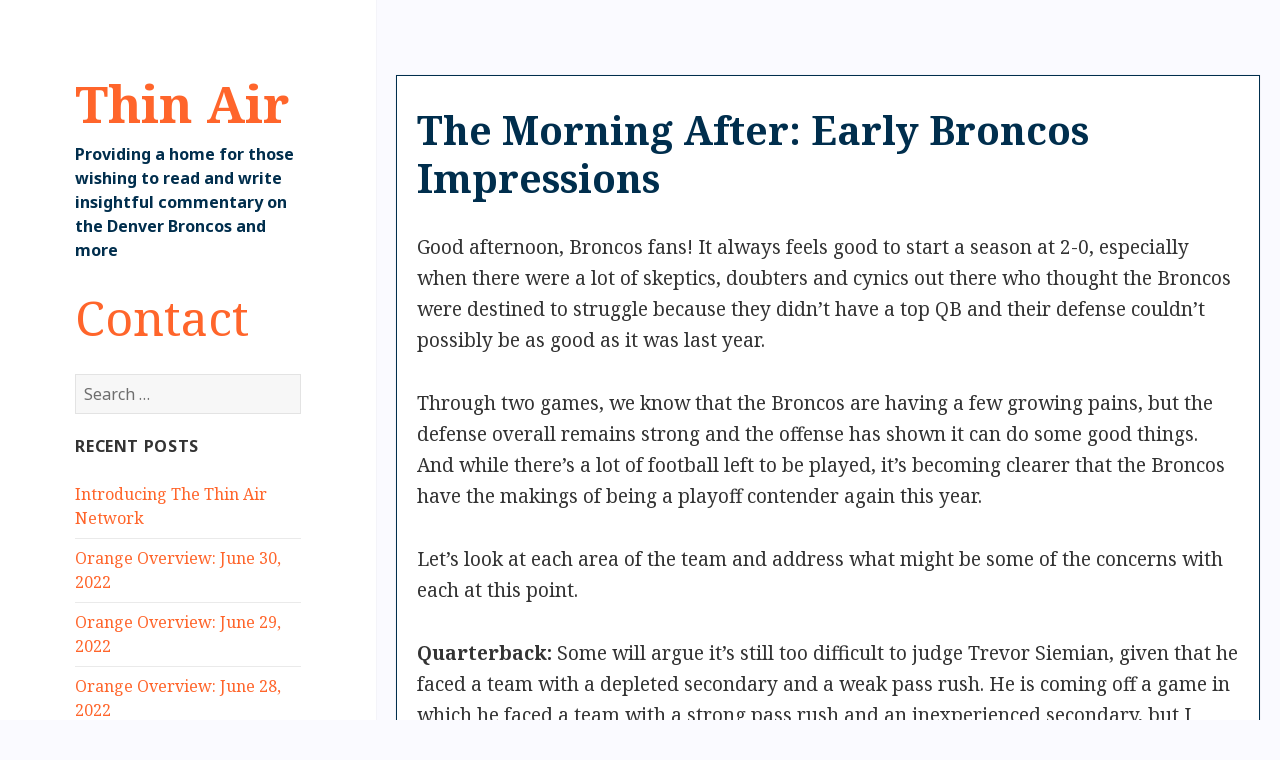

--- FILE ---
content_type: text/html; charset=UTF-8
request_url: https://in-thinair.com/2016/09/19/the-morning-after-early-broncos-impressions/
body_size: 14056
content:
<!DOCTYPE html>
<html lang="en-US" class="no-js">
<head>
	<meta charset="UTF-8">
	<meta name="viewport" content="width=device-width,height=device-height,initial-scale=1.0,user-scalable=no;user-scalable=0;">
	<link rel="profile" href="//gmpg.org/xfn/11">
	<link rel="pingback" href="https://in-thinair.com/xmlrpc.php">
	<!--[if lt IE 9]>
	<script src="https://in-thinair.com/wp-content/themes/thinair/js/html5.js"></script>
	<![endif]-->
	<script>(function(html){html.className = html.className.replace(/\bno-js\b/,'js')})(document.documentElement);</script>
<title>The Morning After: Early Broncos Impressions &#8211; Thin Air</title>
<meta name='robots' content='max-image-preview:large' />
<link rel='dns-prefetch' href='//fonts.googleapis.com' />
<link rel='dns-prefetch' href='//s.w.org' />
<link rel="alternate" type="application/rss+xml" title="Thin Air &raquo; Feed" href="https://in-thinair.com/feed/" />
<link rel="alternate" type="application/rss+xml" title="Thin Air &raquo; Comments Feed" href="https://in-thinair.com/comments/feed/" />
<link rel="alternate" type="application/rss+xml" title="Thin Air &raquo; The Morning After: Early Broncos Impressions Comments Feed" href="https://in-thinair.com/2016/09/19/the-morning-after-early-broncos-impressions/feed/" />
<style id='ogs_cr_st'>.js-otfm-sp-box__closed ~ :not(.otfm-sp_end),.js-otfm-sp-box__closed ~ .js-otfm-sp-box__closed ~ :not(.otfm-sp_end){left:-9999px;position:absolute;top:-9999px;visibility:hidden;}[class^="wp-block"].otfm-sp_end ~ *,[class^="wp-block"].otfm-sp_end ~ div.otfm-sp_end ~ *{left:auto;position:relative;top:auto;visibility:visible;}</style>
		<!-- This site uses the Google Analytics by MonsterInsights plugin v7.17.0 - Using Analytics tracking - https://www.monsterinsights.com/ -->
							<script src="//www.googletagmanager.com/gtag/js?id=UA-72031805-1"  type="text/javascript" data-cfasync="false"></script>
			<script type="text/javascript" data-cfasync="false">
				var mi_version = '7.17.0';
				var mi_track_user = true;
				var mi_no_track_reason = '';
				
								var disableStr = 'ga-disable-UA-72031805-1';

				/* Function to detect opted out users */
				function __gtagTrackerIsOptedOut() {
					return document.cookie.indexOf( disableStr + '=true' ) > - 1;
				}

				/* Disable tracking if the opt-out cookie exists. */
				if ( __gtagTrackerIsOptedOut() ) {
					window[disableStr] = true;
				}

				/* Opt-out function */
				function __gtagTrackerOptout() {
					document.cookie = disableStr + '=true; expires=Thu, 31 Dec 2099 23:59:59 UTC; path=/';
					window[disableStr] = true;
				}

				if ( 'undefined' === typeof gaOptout ) {
					function gaOptout() {
						__gtagTrackerOptout();
					}
				}
								window.dataLayer = window.dataLayer || [];
				if ( mi_track_user ) {
					function __gtagTracker() {dataLayer.push( arguments );}
					__gtagTracker( 'js', new Date() );
					__gtagTracker( 'set', {
						'developer_id.dZGIzZG' : true,
						                    });
					__gtagTracker( 'config', 'UA-72031805-1', {
						forceSSL:true,link_attribution:true,					} );
										window.gtag = __gtagTracker;										(
						function () {
							/* https://developers.google.com/analytics/devguides/collection/analyticsjs/ */
							/* ga and __gaTracker compatibility shim. */
							var noopfn = function () {
								return null;
							};
							var newtracker = function () {
								return new Tracker();
							};
							var Tracker = function () {
								return null;
							};
							var p = Tracker.prototype;
							p.get = noopfn;
							p.set = noopfn;
							p.send = function (){
								var args = Array.prototype.slice.call(arguments);
								args.unshift( 'send' );
								__gaTracker.apply(null, args);
							};
							var __gaTracker = function () {
								var len = arguments.length;
								if ( len === 0 ) {
									return;
								}
								var f = arguments[len - 1];
								if ( typeof f !== 'object' || f === null || typeof f.hitCallback !== 'function' ) {
									if ( 'send' === arguments[0] ) {
										var hitConverted, hitObject = false, action;
										if ( 'event' === arguments[1] ) {
											if ( 'undefined' !== typeof arguments[3] ) {
												hitObject = {
													'eventAction': arguments[3],
													'eventCategory': arguments[2],
													'eventLabel': arguments[4],
													'value': arguments[5] ? arguments[5] : 1,
												}
											}
										}
										if ( typeof arguments[2] === 'object' ) {
											hitObject = arguments[2];
										}
										if ( typeof arguments[5] === 'object' ) {
											Object.assign( hitObject, arguments[5] );
										}
										if ( 'undefined' !== typeof (
											arguments[1].hitType
										) ) {
											hitObject = arguments[1];
										}
										if ( hitObject ) {
											action = 'timing' === arguments[1].hitType ? 'timing_complete' : hitObject.eventAction;
											hitConverted = mapArgs( hitObject );
											__gtagTracker( 'event', action, hitConverted );
										}
									}
									return;
								}

								function mapArgs( args ) {
									var gaKey, hit = {};
									var gaMap = {
										'eventCategory': 'event_category',
										'eventAction': 'event_action',
										'eventLabel': 'event_label',
										'eventValue': 'event_value',
										'nonInteraction': 'non_interaction',
										'timingCategory': 'event_category',
										'timingVar': 'name',
										'timingValue': 'value',
										'timingLabel': 'event_label',
									};
									for ( gaKey in gaMap ) {
										if ( 'undefined' !== typeof args[gaKey] ) {
											hit[gaMap[gaKey]] = args[gaKey];
										}
									}
									return hit;
								}

								try {
									f.hitCallback();
								} catch ( ex ) {
								}
							};
							__gaTracker.create = newtracker;
							__gaTracker.getByName = newtracker;
							__gaTracker.getAll = function () {
								return [];
							};
							__gaTracker.remove = noopfn;
							__gaTracker.loaded = true;
							window['__gaTracker'] = __gaTracker;
						}
					)();
									} else {
										console.log( "" );
					( function () {
							function __gtagTracker() {
								return null;
							}
							window['__gtagTracker'] = __gtagTracker;
							window['gtag'] = __gtagTracker;
					} )();
									}
			</script>
				<!-- / Google Analytics by MonsterInsights -->
				<script type="text/javascript">
			window._wpemojiSettings = {"baseUrl":"https:\/\/s.w.org\/images\/core\/emoji\/13.0.1\/72x72\/","ext":".png","svgUrl":"https:\/\/s.w.org\/images\/core\/emoji\/13.0.1\/svg\/","svgExt":".svg","source":{"concatemoji":"https:\/\/in-thinair.com\/wp-includes\/js\/wp-emoji-release.min.js?ver=5.7.14"}};
			!function(e,a,t){var n,r,o,i=a.createElement("canvas"),p=i.getContext&&i.getContext("2d");function s(e,t){var a=String.fromCharCode;p.clearRect(0,0,i.width,i.height),p.fillText(a.apply(this,e),0,0);e=i.toDataURL();return p.clearRect(0,0,i.width,i.height),p.fillText(a.apply(this,t),0,0),e===i.toDataURL()}function c(e){var t=a.createElement("script");t.src=e,t.defer=t.type="text/javascript",a.getElementsByTagName("head")[0].appendChild(t)}for(o=Array("flag","emoji"),t.supports={everything:!0,everythingExceptFlag:!0},r=0;r<o.length;r++)t.supports[o[r]]=function(e){if(!p||!p.fillText)return!1;switch(p.textBaseline="top",p.font="600 32px Arial",e){case"flag":return s([127987,65039,8205,9895,65039],[127987,65039,8203,9895,65039])?!1:!s([55356,56826,55356,56819],[55356,56826,8203,55356,56819])&&!s([55356,57332,56128,56423,56128,56418,56128,56421,56128,56430,56128,56423,56128,56447],[55356,57332,8203,56128,56423,8203,56128,56418,8203,56128,56421,8203,56128,56430,8203,56128,56423,8203,56128,56447]);case"emoji":return!s([55357,56424,8205,55356,57212],[55357,56424,8203,55356,57212])}return!1}(o[r]),t.supports.everything=t.supports.everything&&t.supports[o[r]],"flag"!==o[r]&&(t.supports.everythingExceptFlag=t.supports.everythingExceptFlag&&t.supports[o[r]]);t.supports.everythingExceptFlag=t.supports.everythingExceptFlag&&!t.supports.flag,t.DOMReady=!1,t.readyCallback=function(){t.DOMReady=!0},t.supports.everything||(n=function(){t.readyCallback()},a.addEventListener?(a.addEventListener("DOMContentLoaded",n,!1),e.addEventListener("load",n,!1)):(e.attachEvent("onload",n),a.attachEvent("onreadystatechange",function(){"complete"===a.readyState&&t.readyCallback()})),(n=t.source||{}).concatemoji?c(n.concatemoji):n.wpemoji&&n.twemoji&&(c(n.twemoji),c(n.wpemoji)))}(window,document,window._wpemojiSettings);
		</script>
		<style type="text/css">
img.wp-smiley,
img.emoji {
	display: inline !important;
	border: none !important;
	box-shadow: none !important;
	height: 1em !important;
	width: 1em !important;
	margin: 0 .07em !important;
	vertical-align: -0.1em !important;
	background: none !important;
	padding: 0 !important;
}
</style>
	<link rel='stylesheet' id='wp-block-library-css'  href='https://in-thinair.com/wp-includes/css/dist/block-library/style.min.css?ver=5.7.14' type='text/css' media='all' />
<link rel='stylesheet' id='contact-form-7-css'  href='https://in-thinair.com/wp-content/plugins/contact-form-7/includes/css/styles.css?ver=5.4.1' type='text/css' media='all' />
<link rel='stylesheet' id='disqus_rcw-css'  href='https://in-thinair.com/wp-content/plugins/disqus-recent-comments-widget/disqus_rcw.css?ver=5.7.14' type='text/css' media='all' />
<link rel='stylesheet' id='otfm-guten-spoiler-css-css'  href='https://in-thinair.com/wp-content/plugins/otfm-gutenberg-spoiler/res/otfm-spoiler-min.css?ver=5.7.14' type='text/css' media='all' />
<link rel='stylesheet' id='wp-polls-css'  href='https://in-thinair.com/wp-content/plugins/wp-polls/polls-css.css?ver=2.75.6' type='text/css' media='all' />
<style id='wp-polls-inline-css' type='text/css'>
.wp-polls .pollbar {
	margin: 1px;
	font-size: 6px;
	line-height: 8px;
	height: 8px;
	background-image: url('https://in-thinair.com/wp-content/plugins/wp-polls/images/default/pollbg.gif');
	border: 1px solid #c8c8c8;
}

</style>
<link rel='stylesheet' id='wpt-twitter-feed-css'  href='https://in-thinair.com/wp-content/plugins/wp-to-twitter/css/twitter-feed.css?ver=5.7.14' type='text/css' media='all' />
<link rel='stylesheet' id='twentyfifteen-fonts-css'  href='//fonts.googleapis.com/css?family=Noto+Sans%3A400italic%2C700italic%2C400%2C700%7CNoto+Serif%3A400italic%2C700italic%2C400%2C700%7CInconsolata%3A400%2C700&#038;subset=latin%2Clatin-ext' type='text/css' media='all' />
<link rel='stylesheet' id='genericons-css'  href='https://in-thinair.com/wp-content/themes/thinair/genericons/genericons.css?ver=3.2' type='text/css' media='all' />
<link rel='stylesheet' id='twentyfifteen-style-css'  href='https://in-thinair.com/wp-content/themes/thinair/style.css?ver=5.7.14' type='text/css' media='all' />
<!--[if lt IE 9]>
<link rel='stylesheet' id='twentyfifteen-ie-css'  href='https://in-thinair.com/wp-content/themes/thinair/css/ie.css?ver=20141010' type='text/css' media='all' />
<![endif]-->
<!--[if lt IE 8]>
<link rel='stylesheet' id='twentyfifteen-ie7-css'  href='https://in-thinair.com/wp-content/themes/thinair/css/ie7.css?ver=20141010' type='text/css' media='all' />
<![endif]-->
<script type='text/javascript' id='monsterinsights-frontend-script-js-extra'>
/* <![CDATA[ */
var monsterinsights_frontend = {"js_events_tracking":"true","download_extensions":"doc,pdf,ppt,zip,xls,docx,pptx,xlsx","inbound_paths":"[{\"path\":\"\\\/go\\\/\",\"label\":\"affiliate\"},{\"path\":\"\\\/recommend\\\/\",\"label\":\"affiliate\"}]","home_url":"https:\/\/in-thinair.com","hash_tracking":"false","ua":"UA-72031805-1"};
/* ]]> */
</script>
<script type='text/javascript' src='https://in-thinair.com/wp-content/plugins/google-analytics-for-wordpress/assets/js/frontend-gtag.min.js?ver=7.17.0' id='monsterinsights-frontend-script-js'></script>
<script type='text/javascript' src='https://in-thinair.com/wp-includes/js/jquery/jquery.min.js?ver=3.5.1' id='jquery-core-js'></script>
<script type='text/javascript' src='https://in-thinair.com/wp-includes/js/jquery/jquery-migrate.min.js?ver=3.3.2' id='jquery-migrate-js'></script>
<link rel="https://api.w.org/" href="https://in-thinair.com/wp-json/" /><link rel="alternate" type="application/json" href="https://in-thinair.com/wp-json/wp/v2/posts/4838" /><link rel="EditURI" type="application/rsd+xml" title="RSD" href="https://in-thinair.com/xmlrpc.php?rsd" />
<link rel="wlwmanifest" type="application/wlwmanifest+xml" href="https://in-thinair.com/wp-includes/wlwmanifest.xml" /> 
<meta name="generator" content="WordPress 5.7.14" />
<link rel="canonical" href="https://in-thinair.com/2016/09/19/the-morning-after-early-broncos-impressions/" />
<link rel='shortlink' href='https://in-thinair.com/?p=4838' />
<link rel="alternate" type="application/json+oembed" href="https://in-thinair.com/wp-json/oembed/1.0/embed?url=https%3A%2F%2Fin-thinair.com%2F2016%2F09%2F19%2Fthe-morning-after-early-broncos-impressions%2F" />
<link rel="alternate" type="text/xml+oembed" href="https://in-thinair.com/wp-json/oembed/1.0/embed?url=https%3A%2F%2Fin-thinair.com%2F2016%2F09%2F19%2Fthe-morning-after-early-broncos-impressions%2F&#038;format=xml" />
<style></style>
	<script type="text/javascript" src="//code.jquery.com/jquery-1.11.3.min.js"></script>
	<script type="text/javascript" src="https://in-thinair.com/wp-content/themes/thinair/js/custom.js"></script>
	<script src="//cdn.tinymce.com/5/tinymce.min.js"></script>
	<script type="text/javascript">
		tinymce.init(
		{ 
			 selector:'.wysiwyg'
			,plugins: 'code link'
			//,plugins: 
			,toolbar: 'undo redo bold italic link blockquote code' //underline strikethrough
			,menubar: false
			//,content_css : '/wp-content/themes/thinair/style.css'
		});
		$(document).ready(function() 
		{
			if(/Android|webOS|iPhone|iPod|BlackBerry|IEMobile|Opera Mini/i.test(navigator.userAgent)) 
			{
				$('.wysiwyg-toggle').hide();
				$('.tti-toggle').hide();
			}
			$('#tti-tweet').val('');
			$('#tti-image').val('');
			$('.wysiwyg-toggle a').click(function()
			{
				if($(this).attr('data-status')=='hidden')
				{
					$('.wysiwyg-frame').show();
					$(this).html('Hide Rich Editor');
					$(this).attr('data-status', 'shown');
					
				}
				else if($(this).attr('data-status')=='shown')
				{
					$('.wysiwyg-frame').hide();
					$(this).html('Show Rich Editor');
					$(this).attr('data-status','hidden');
				}
			});
			$('.tti-toggle a').click(function()
			{
				if($(this).attr('data-status')=='hidden')
				{
					$('.tti-frame').show();
					$(this).html('Hide Tweet To Image');
					$(this).attr('data-status', 'shown');
					
				}
				else if($(this).attr('data-status')=='shown')
				{
					$('.tti-frame').hide();
					$(this).html('Show Tweet To Image');
					$(this).attr('data-status','hidden');
				}
			});
			$('#tti-tweet').on('change keyup paste', function()
			{
				var tweetArray = $(this).val().split("?"); //get rid of query string
				tweetArray = tweetArray[0].split("/");
				$('#tti-image').val('http://www.tweetpng.com/'+tweetArray[3]+'/tweet/'+tweetArray[5]+'.png')
			});
			$('#tti-image').click(function()
			{
				$(this).select();
			});
		});
	</script>
</head>

<body class="post-template-default single single-post postid-4838 single-format-standard">
<div id="page" class="hfeed site">
	<a class="skip-link screen-reader-text" href="#content">Skip to content</a>

	<div id="sidebar" class="sidebar">
		<header id="masthead" class="site-header" role="banner">
			<div class="site-branding">
										<p class="site-title"><a href="https://in-thinair.com/" rel="home">Thin Air</a></p>
											<p class="site-description">Providing a home for those wishing to read and write insightful commentary on the Denver Broncos and more</p>
									<button class="secondary-toggle">Menu and widgets</button>
			</div><!-- .site-branding -->
		</header><!-- .site-header -->

			<div id="secondary" class="secondary">

		
		
					<div id="widget-area" class="widget-area" role="complementary">
				<aside id="text-2" class="widget widget_text">			<div class="textwidget"><a style="font-size: 3em;" href="http://in-thinair.com/contact/">Contact</a></div>
		</aside><aside id="search-2" class="widget widget_search"><form role="search" method="get" class="search-form" action="https://in-thinair.com/">
				<label>
					<span class="screen-reader-text">Search for:</span>
					<input type="search" class="search-field" placeholder="Search &hellip;" value="" name="s" />
				</label>
				<input type="submit" class="search-submit screen-reader-text" value="Search" />
			</form></aside>
		<aside id="recent-posts-2" class="widget widget_recent_entries">
		<h2 class="widget-title">Recent Posts</h2>
		<ul>
											<li>
					<a href="https://in-thinair.com/2022/06/30/introducing-the-thin-air-network/">Introducing The Thin Air Network</a>
									</li>
											<li>
					<a href="https://in-thinair.com/2022/06/30/orange-overview-june-30-2022/">Orange Overview: June 30, 2022</a>
									</li>
											<li>
					<a href="https://in-thinair.com/2022/06/29/orange-overview-june-29-2022/">Orange Overview: June 29, 2022</a>
									</li>
											<li>
					<a href="https://in-thinair.com/2022/06/28/orange-overview-june-28-2022/">Orange Overview: June 28, 2022</a>
									</li>
											<li>
					<a href="https://in-thinair.com/2022/06/27/orange-overview-june-27-2022/">Orange Overview: June 27, 2022</a>
									</li>
					</ul>

		</aside><aside id="codewidget-2" class="widget widget_codewidget"><h2 class="widget-title">Politics Central</h2><div class="code-widget"><a href="https://in-thinair.com/2022/06/01/zimmerman-lanier-and-nalen-june-2022/">Zimmerman, Lanier, and Nalen: June 2022</a></div></aside><aside id="text-4" class="widget widget_text"><h2 class="widget-title">Twitter</h2>			<div class="textwidget"><img src="https://pbs.twimg.com/profile_images/603675953856782337/RUxvYR1k.png" style="width: 50px;float:left;margin-right: 40px;border-radius: 4px;">
<div>
<ul>
<li><a href="https://twitter.com/in_thinair" target="_blank" rel="noopener">@in_thinair</a></li>
<li><a href="https://twitter.com/in_thinair/lists/broncos-news/" target="_blank" rel="noopener">Broncos News List</a></li>
<li><a href="https://twitter.com/i/lists/839173443211833344" target="_blank" rel="noopener">(alternate Broncos News List link)</a></li>
</ul>
</div>

</div>
		</aside><aside id="text-17" class="widget widget_text"><h2 class="widget-title">Discord (for private messaging users only)</h2>			<div class="textwidget"><p><a href="https://discord.gg/z7zVfq7">https://discord.gg/z7zVfq7</a></p>
</div>
		</aside><aside id="text-16" class="widget widget_text">			<div class="textwidget"><p><a href="https://www.facebook.com/inthinair" target="_blank" rel="noopener">Thin Air feed on Facebook</a></p>
</div>
		</aside><aside id="text-5" class="widget widget_text">			<div class="textwidget"><h2 class="twitter-sidebar"><a href="http://www.itsalloverfatman.com/news/river" target="_blank" rel="noopener">River of News</a></h2><div><em style="font-size:0.9em;">Provided by It's All Over, Fat Man!</em></div></div>
		</aside><aside id="custom_html-4" class="widget_text widget widget_custom_html"><h2 class="widget-title">Over The Cap</h2><div class="textwidget custom-html-widget"><div style="float:left;">
<a href="https://overthecap.com/" target="_blank" rel="noopener"><img src="https://overthecap.com/images/otc-logo.png" alt="Over The Cap" width="69"></a>
</div>
<div style="float:right;">
<a href="https://overthecap.com/salary-cap/denver-broncos" target="_blank" rel="noopener">Broncos Team Page</a><br>
<a href="https://overthecap.com/calculator/denver-broncos/" target="_blank" rel="noopener">Broncos Calculator</a>
</div>
<div style="clear:both;"></div></div></aside><aside id="text-13" class="widget widget_text"><h2 class="widget-title">Feeling sarcastic?</h2>			<div class="textwidget"><p>Use the following:</p>
<div style="font-size: 0.9em;margin-top: -1.5em;">&lt;code&gt;Insert sarcasm here.&lt;/code&gt;</div>
</div>
		</aside><aside id="archives-2" class="widget widget_archive"><h2 class="widget-title">Archives</h2>
			<ul>
					<li><a href='https://in-thinair.com/2022/06/'>June 2022</a></li>
	<li><a href='https://in-thinair.com/2022/05/'>May 2022</a></li>
	<li><a href='https://in-thinair.com/2022/04/'>April 2022</a></li>
	<li><a href='https://in-thinair.com/2022/03/'>March 2022</a></li>
	<li><a href='https://in-thinair.com/2022/02/'>February 2022</a></li>
	<li><a href='https://in-thinair.com/2022/01/'>January 2022</a></li>
	<li><a href='https://in-thinair.com/2021/12/'>December 2021</a></li>
	<li><a href='https://in-thinair.com/2021/11/'>November 2021</a></li>
	<li><a href='https://in-thinair.com/2021/10/'>October 2021</a></li>
	<li><a href='https://in-thinair.com/2021/09/'>September 2021</a></li>
	<li><a href='https://in-thinair.com/2021/08/'>August 2021</a></li>
	<li><a href='https://in-thinair.com/2021/07/'>July 2021</a></li>
	<li><a href='https://in-thinair.com/2021/06/'>June 2021</a></li>
	<li><a href='https://in-thinair.com/2021/05/'>May 2021</a></li>
	<li><a href='https://in-thinair.com/2021/04/'>April 2021</a></li>
	<li><a href='https://in-thinair.com/2021/03/'>March 2021</a></li>
	<li><a href='https://in-thinair.com/2021/02/'>February 2021</a></li>
	<li><a href='https://in-thinair.com/2021/01/'>January 2021</a></li>
	<li><a href='https://in-thinair.com/2020/12/'>December 2020</a></li>
	<li><a href='https://in-thinair.com/2020/11/'>November 2020</a></li>
	<li><a href='https://in-thinair.com/2020/10/'>October 2020</a></li>
	<li><a href='https://in-thinair.com/2020/09/'>September 2020</a></li>
	<li><a href='https://in-thinair.com/2020/08/'>August 2020</a></li>
	<li><a href='https://in-thinair.com/2020/07/'>July 2020</a></li>
	<li><a href='https://in-thinair.com/2020/06/'>June 2020</a></li>
	<li><a href='https://in-thinair.com/2020/05/'>May 2020</a></li>
	<li><a href='https://in-thinair.com/2020/04/'>April 2020</a></li>
	<li><a href='https://in-thinair.com/2020/03/'>March 2020</a></li>
	<li><a href='https://in-thinair.com/2020/02/'>February 2020</a></li>
	<li><a href='https://in-thinair.com/2020/01/'>January 2020</a></li>
	<li><a href='https://in-thinair.com/2019/12/'>December 2019</a></li>
	<li><a href='https://in-thinair.com/2019/11/'>November 2019</a></li>
	<li><a href='https://in-thinair.com/2019/10/'>October 2019</a></li>
	<li><a href='https://in-thinair.com/2019/09/'>September 2019</a></li>
	<li><a href='https://in-thinair.com/2019/08/'>August 2019</a></li>
	<li><a href='https://in-thinair.com/2019/07/'>July 2019</a></li>
	<li><a href='https://in-thinair.com/2019/06/'>June 2019</a></li>
	<li><a href='https://in-thinair.com/2019/05/'>May 2019</a></li>
	<li><a href='https://in-thinair.com/2019/04/'>April 2019</a></li>
	<li><a href='https://in-thinair.com/2019/03/'>March 2019</a></li>
	<li><a href='https://in-thinair.com/2019/02/'>February 2019</a></li>
	<li><a href='https://in-thinair.com/2019/01/'>January 2019</a></li>
	<li><a href='https://in-thinair.com/2018/12/'>December 2018</a></li>
	<li><a href='https://in-thinair.com/2018/11/'>November 2018</a></li>
	<li><a href='https://in-thinair.com/2018/10/'>October 2018</a></li>
	<li><a href='https://in-thinair.com/2018/09/'>September 2018</a></li>
	<li><a href='https://in-thinair.com/2018/08/'>August 2018</a></li>
	<li><a href='https://in-thinair.com/2018/07/'>July 2018</a></li>
	<li><a href='https://in-thinair.com/2018/06/'>June 2018</a></li>
	<li><a href='https://in-thinair.com/2018/05/'>May 2018</a></li>
	<li><a href='https://in-thinair.com/2018/04/'>April 2018</a></li>
	<li><a href='https://in-thinair.com/2018/03/'>March 2018</a></li>
	<li><a href='https://in-thinair.com/2018/02/'>February 2018</a></li>
	<li><a href='https://in-thinair.com/2018/01/'>January 2018</a></li>
	<li><a href='https://in-thinair.com/2017/12/'>December 2017</a></li>
	<li><a href='https://in-thinair.com/2017/11/'>November 2017</a></li>
	<li><a href='https://in-thinair.com/2017/10/'>October 2017</a></li>
	<li><a href='https://in-thinair.com/2017/09/'>September 2017</a></li>
	<li><a href='https://in-thinair.com/2017/08/'>August 2017</a></li>
	<li><a href='https://in-thinair.com/2017/07/'>July 2017</a></li>
	<li><a href='https://in-thinair.com/2017/06/'>June 2017</a></li>
	<li><a href='https://in-thinair.com/2017/05/'>May 2017</a></li>
	<li><a href='https://in-thinair.com/2017/04/'>April 2017</a></li>
	<li><a href='https://in-thinair.com/2017/03/'>March 2017</a></li>
	<li><a href='https://in-thinair.com/2017/02/'>February 2017</a></li>
	<li><a href='https://in-thinair.com/2017/01/'>January 2017</a></li>
	<li><a href='https://in-thinair.com/2016/12/'>December 2016</a></li>
	<li><a href='https://in-thinair.com/2016/11/'>November 2016</a></li>
	<li><a href='https://in-thinair.com/2016/10/'>October 2016</a></li>
	<li><a href='https://in-thinair.com/2016/09/'>September 2016</a></li>
	<li><a href='https://in-thinair.com/2016/08/'>August 2016</a></li>
	<li><a href='https://in-thinair.com/2016/07/'>July 2016</a></li>
	<li><a href='https://in-thinair.com/2016/06/'>June 2016</a></li>
	<li><a href='https://in-thinair.com/2016/05/'>May 2016</a></li>
	<li><a href='https://in-thinair.com/2016/04/'>April 2016</a></li>
	<li><a href='https://in-thinair.com/2016/03/'>March 2016</a></li>
	<li><a href='https://in-thinair.com/2016/02/'>February 2016</a></li>
	<li><a href='https://in-thinair.com/2016/01/'>January 2016</a></li>
	<li><a href='https://in-thinair.com/2015/12/'>December 2015</a></li>
	<li><a href='https://in-thinair.com/2015/11/'>November 2015</a></li>
	<li><a href='https://in-thinair.com/2015/10/'>October 2015</a></li>
	<li><a href='https://in-thinair.com/2015/09/'>September 2015</a></li>
	<li><a href='https://in-thinair.com/2015/08/'>August 2015</a></li>
	<li><a href='https://in-thinair.com/2015/07/'>July 2015</a></li>
	<li><a href='https://in-thinair.com/2015/06/'>June 2015</a></li>
	<li><a href='https://in-thinair.com/2015/05/'>May 2015</a></li>
	<li><a href='https://in-thinair.com/2015/04/'>April 2015</a></li>
			</ul>

			</aside><aside id="meta-2" class="widget widget_meta"><h2 class="widget-title">Meta</h2>
		<ul>
			<li><a href="https://in-thinair.com/wp-login.php?action=register">Register</a></li>			<li><a href="https://in-thinair.com/wp-login.php">Log in</a></li>
			<li><a href="https://in-thinair.com/feed/">Entries feed</a></li>
			<li><a href="https://in-thinair.com/comments/feed/">Comments feed</a></li>

			<li><a href="https://wordpress.org/">WordPress.org</a></li>
		</ul>

		</aside>			</div><!-- .widget-area -->
		
	</div><!-- .secondary -->

	</div><!-- .sidebar -->

	<div id="content" class="site-content">

	<div id="primary" class="content-area">
		<main id="main" class="site-main" role="main">

		
<article id="post-4838" class="post-4838 post type-post status-publish format-standard hentry category-uncategorized">
	
	<header class="entry-header">
		<h1 class="entry-title">The Morning After: Early Broncos Impressions</h1>	</header><!-- .entry-header -->

	<div class="entry-content">
		<p>Good afternoon, Broncos fans! It always feels good to start a season at 2-0, especially when there were a lot of skeptics, doubters and cynics out there who thought the Broncos were destined to struggle because they didn’t have a top QB and their defense couldn’t possibly be as good as it was last year.</p>
<p>Through two games, we know that the Broncos are having a few growing pains, but the defense overall remains strong and the offense has shown it can do some good things. And while there’s a lot of football left to be played, it’s becoming clearer that the Broncos have the makings of being a playoff contender again this year.</p>
<p>Let’s look at each area of the team and address what might be some of the concerns with each at this point.<br />
<span id="more-4838"></span></p>
<p><strong>Quarterback:</strong> Some will argue it’s still too difficult to judge Trevor Siemian, given that he faced a team with a depleted secondary and a weak pass rush. He is coming off a game in which he faced a team with a strong pass rush and an inexperienced secondary, but I think there’s enough to judge him for what he is. I would describe him as somebody who doesn’t really have the makings of an elite quarterback, but is a good fit for Gary Kubiak’s offense and hasn’t reached his ceiling yet.</p>
<p>In yesterday’s game, there were a few plays that showed he still has plenty to learn but should grow with experience. On the opening drive, on third-and-two at the Colts’ 36, he didn’t get out of the pocket quick enough when it collapsed; otherwise, he would have been able to run for the first down. His one interception came when Darius Butler appeared to be coming in for a blitz, but saw the play develop (bubble screen to Emmanuel Sanders) and got a hand on the ball. But he was generally good with his reads otherwise.</p>
<p>The difference between Siemian and last year’s version of Peyton Manning is that Siemian should continue improving and be an upgrade at quarterback, even if Siemian isn’t the future of the franchise. That’s all the Broncos can ask for this season.</p>
<p><strong>Running back:</strong> I play a fantasy football pool with a retired high school basketball coach who is a good friend of mine. A thought crossed my mind about putting CJ Anderson down as one of my running backs, but I passed on him for Todd Gurley. Now I’m regretting that. Anderson looks much better this season, between him being healthy to start the season and Kubiak able to implement the offense the way he wants it to be.</p>
<p>Devontae Booker bounced back from a rough Week One and showed he can be a good change-of-pace back. Kubiak was right to be patient with him and you can tell anyone who was debating that Kapri Bibbs should leap ahead of Booker can settle down now. (Keep in mind that’s not a knock on Bibbs, but a knock on anyone who jumped to conclusions because Booker fumbled on his first NFL carry.)</p>
<p>BTW, it’s nice to see that Andy Janovich can even get involved as a receiver.</p>
<p><strong>Wide receiver:</strong> I don’t doubt that Demaryius Thomas’ hip injury is bothering him, given that he wasn’t quite at full speed on the bubble screen on which he has usually scored when he breaks into the open field. With that said, he can’t blame his one dropped pass on the hip injury. However, put the dropped pass aside and he played well. It’s possible he would have had a couple more big gains were it not for pass interference calls.</p>
<p>What was nice to see is the depth the Broncos have at the position. Cody Latimer, Jordan Norwood and Jordan Taylor all made good plays to extend drives. Imagine how much better the receiving corps will be once Bennie Fowler is healthy.</p>
<p><strong>Tight end:</strong> It’s understandable there may be concerns at this position with Virgil Green dealing with an injury, but I trust the coaching staff will be cautious with him. If necessary, the Broncos can always Henry Krieger-Coble from the practice squad for a week, especially if Jeff Heuerman isn’t ready to play against Cincinnati.</p>
<p><strong>Offensive line:</strong> To think the O-line was a concern last year but is turning into a strength. Darrion Weems wasn’t a standout when he had to fill in for Donald Stephenson, but he was effective enough. Michael Schofield looks more comfortable with the scheme. Max Garcia still needs a little work, but I believe he will continue to improve.</p>
<p>By far, though, the best linemen have been Russell Okung and Matt Paradis. Okung is a great fit for the scheme and, as long as he continues playing at a high level, he’ll be worth the team option to keep him for at least two more years. And those who thought Paradis would be a good fit for the scheme can pat themselves on the back for their foresight. If he keeps this up, he’d have a good case to be named to the Pro Bowl.</p>
<p><strong>Defensive line:</strong> Derek Wolfe was fine this past Sunday. I’d chalk that up to the Broncos being smart with his neck injury. What’s been good about Kubes and his staff is they aren’t working players too hard if they are battling with injuries. That’s especially a good thing when it comes to players like Wolfe. And Jared Crick looks like the latest in a series of great value free agent signings. He may not have a sack, but he’s creating pressure and forces teams to account for him as much as they account for the usual suspects.</p>
<p><strong>Outside linebacker:</strong> Les Shapiro has reported that <a href="https://twitter.com/LesShapiro/status/777925727760945152" target="_blank">DeMarcus Ware will need surgery on his broken forearm</a>. Whether or not he should go on injured reserve with the possibility of being brought back, I’m not sure. If he’s only going to miss a couple of weeks, it’s better not to move him to IR, but if they expect him to miss six or more games, then make the move. In the meantime, we’ve seen noticeable improvement from Shane Ray, so it should be easier for the Broncos to overcome Ware’s absence.</p>
<p>By the way, yesterday’s game was a good example of why the Broncos paid Von Miller all that money. It was also a good example of why Dekoda Watson made the final cut, given how good he was on special teams (did you notice he almost blocked a punt?).</p>
<p><strong>Inside linebacker:</strong> Todd Davis has been great the first two games and looks like he’s more than ready to replace Danny Trevathan. Give credit to the Broncos for finding quality players and developing them.</p>
<p><strong>Cornerback:</strong> Yeah, I’d say Aqib Talib is back to fine form. I will say that the defensive holding call against him was questionable, but it seemed like the referees were calling it tight yesterday. (Yes, the Colts had at least a couple of questionable calls against them, too.)</p>
<p><strong>Safety:</strong> I don’t think Darian Stewart is a dirty player but he showed yesterday why just running head-on into players isn’t the wisest move. I’m not referring to his penalty against Andrew Luck (although Stewart probably shouldn’t have reached out his arm as early as he did) but to his attempt to knock Frank Gore out of bounds instead of just wrapping him up. The latter might have prevented the touchdown, but the former was not going to get it done.</p>
<p>Going back to the defensive holding calls, the one against T.J. Ward was the correct call and kept the Colts’ first drive of the second half alive. (And then there was the Andrew Luck run on third and 20, in which the Broncos in coverage all either followed a receiver or were downfield and in no position to stop Luck). But Ward more than made up for it when, on third and five at the Colts’ 30-yard line early in the fourth quarter, he saw Andrew Luck’s screen pas to Josh Ferguson and was right there for the tackle, preventing a third-down conversion and forcing a punt. Heads-up plays like that make a difference.</p>
<p><strong>Coaching:</strong> No, I don’t think Kubes was too conservative, although I can see the argument for going for it in one of the fourth-and-short situations.</p>
<p>The first one was a toss-up. It was the opening drive and the Colts would have received good field position if the Broncos failed to convert, plus you have no way of knowing what would happen afterward if you went for it and got it. It wasn’t like this was fourth-and-two at the two-yard line on the opening drive, in which case you want to go for it because, if you don’t get it, you pin the Colts deep in their own territory.</p>
<p>The second one, however, is more understandable because going for it and getting it at least allows you to kill the clock. If you don’t get it, the Colts had still used their last time out and would have been eight yards further back than they would have been on a kickoff for a touchback.</p>
<p>I know many will talk about the odds of converting and things like that, but the game situation is important, too. In the first case, it’s not clear the Broncos would have gained a lot by going for it. In the second case, though, there’s more evidence that the gains from going for it outweighed the gains of kicking the field goal.</p>
<p>And a few other notes in case you are interested:</p>
<p><strong>The AFC West:</strong> I think the Raiders are still the biggest threat in the division, even if their defense isn’t as good as some people thought it would be. Keep in mind, though, that even the best pass rushers need help. Khalil Mack is still a top-10 pass rusher, but he doesn’t yet have a teammate who can complement his pass-rushing ability. That isn’t the case with Von Miller (Derek Wolfe, Shane Ray, a healthy DeMarcus Ware) or JJ Watt (Jadeveon Clowney is playing better and the Texans have a couple other players who are developing). Additionally, the Raiders’ secondary has some issues.</p>
<p>The Chiefs are the team I still think will regress this season. They have looked inconsistent in both of their games, even if they managed to come from behind to beat the Chargers. They have a rookie guard and center Mitch Morse doesn’t look as sharp as he was last year. Without Justin Houston, they have no pass rush. And while Marcus Peters is a good player, I don’t think he has the makings of a true No. 1 cornerback. He looks more like a player who is at his best when paired with a cornerback of similar ability.</p>
<p>The Chargers might not finish with a losing record this year, but I don’t think they’re in position to challenge the Broncos. I don’t trust that offensive line. If the Chiefs had Justin Houston when they played San Diego last year, they might have gotten to Phillip Rivers more often. The Chargers look a little better on defense than I thought they would be, though.</p>
<p><strong>Brock Osweiler:</strong> I watched the Chiefs-Texans yesterday and I think the best remark to sum up his play came from <a href="http://www.footballoutsiders.com/audibles/2016/audibles-line-week-2" target="_blank">Vince Verhei at Football Outsiders</a>: He throws it to his first read whether the player is open or not. He challenged Marcus Peters often and, while he won several of those challenges, Osweiler’s first interception was a bad decision and his second came when he was hit as he threw, but Peters had good coverage. Osweiler is definitely an upgrade over what the Texans had last year, but he’s still a work in progress. While it would have been nice if the Broncos had retained him, we’d probably see similar growing pains from him like we are seeing with Siemian right now.</p>
	</div><!-- .entry-content -->

	
<div class="author-info">
	<h2 class="author-heading">Published by</h2>
	<div class="author-avatar">
		<img alt='' src='https://secure.gravatar.com/avatar/7418874dfad7c4c66d9997fdc27f0460?s=56&#038;d=blank&#038;r=g' srcset='https://secure.gravatar.com/avatar/7418874dfad7c4c66d9997fdc27f0460?s=112&#038;d=blank&#038;r=g 2x' class='avatar avatar-56 photo' height='56' width='56' loading='lazy'/>	</div><!-- .author-avatar -->

	<div class="author-description">
		<h3 class="author-title">Bob Morris</h3>

		<p class="author-bio">
			I'm a sports writer in real life, though I've always focused on smaller communities, but that hasn't stopped me from learning more about some of the ins and outs of the NFL. You can follow me on Twitter @BobMorrisSports if you can put up with updates on the high school sports teams I cover.			<a class="author-link" href="https://in-thinair.com/author/bob-morris/" rel="author">
				View all posts by Bob Morris			</a>
		</p><!-- .author-bio -->

	</div><!-- .author-description -->
</div><!-- .author-info -->

	<footer class="entry-footer">
		<span class="posted-on"><span class="screen-reader-text">Posted on </span><a href="https://in-thinair.com/2016/09/19/the-morning-after-early-broncos-impressions/" rel="bookmark"><time class="entry-date published updated" datetime="2016-09-19T13:17:12-06:00">September 19, 2016</time></a></span><span class="byline"><span class="author vcard"><span class="screen-reader-text">Author </span><a class="url fn n" href="https://in-thinair.com/author/bob-morris/">Bob Morris</a></span></span><span class="cat-links"><span class="screen-reader-text">Categories </span><a href="https://in-thinair.com/category/uncategorized/" rel="category tag">Uncategorized</a></span>			</footer><!-- .entry-footer -->

</article><!-- #post-## -->
			<div class="wysiwyg-container">
				<div class="wysiwyg-toggle"><a href="javascript:void(0)" data-status="hidden">Show Rich Editor</a></div>
				<div class="wysiwyg-frame" style="display:none;"><textarea class="wysiwyg"></textarea></div>
			</div>
			<div class="tti-container">
				<div class="tti-toggle"><a href="javascript:void(0)" data-status="hidden">Show Tweet To Image</a></div>
				<div class="tti-frame" style="display:none;">
					<div><label for="tti-tweet">Paste Tweet URL </label><input id="tti-tweet"></div>
					<div><label for="tti-image">Copy Image URL </label><input id="tti-image"></div>
				</div>
			</div>
			
<div id="disqus_thread"></div>

	<nav class="navigation post-navigation" role="navigation" aria-label="Posts">
		<h2 class="screen-reader-text">Post navigation</h2>
		<div class="nav-links"><div class="nav-previous"><a href="https://in-thinair.com/2016/09/19/orange-overview-september-19-2016/" rel="prev"><span class="meta-nav" aria-hidden="true">Previous</span> <span class="screen-reader-text">Previous post:</span> <span class="post-title">Orange Overview: September 19, 2016</span></a></div><div class="nav-next"><a href="https://in-thinair.com/2016/09/20/orange-overview-september-20-2016/" rel="next"><span class="meta-nav" aria-hidden="true">Next</span> <span class="screen-reader-text">Next post:</span> <span class="post-title">Orange Overview: September 20, 2016</span></a></div></div>
	</nav>
		</main><!-- .site-main -->
	</div><!-- .content-area -->


	</div><!-- .site-content -->

	<footer id="colophon" class="site-footer" role="contentinfo">
		<div class="site-info">
						<a href="https://wordpress.org/">Proudly powered by WordPress</a>
		</div><!-- .site-info -->
	</footer><!-- .site-footer -->

</div><!-- .site -->

<script type='text/javascript' src='https://in-thinair.com/wp-includes/js/dist/vendor/wp-polyfill.min.js?ver=7.4.4' id='wp-polyfill-js'></script>
<script type='text/javascript' id='wp-polyfill-js-after'>
( 'fetch' in window ) || document.write( '<script src="https://in-thinair.com/wp-includes/js/dist/vendor/wp-polyfill-fetch.min.js?ver=3.0.0"></scr' + 'ipt>' );( document.contains ) || document.write( '<script src="https://in-thinair.com/wp-includes/js/dist/vendor/wp-polyfill-node-contains.min.js?ver=3.42.0"></scr' + 'ipt>' );( window.DOMRect ) || document.write( '<script src="https://in-thinair.com/wp-includes/js/dist/vendor/wp-polyfill-dom-rect.min.js?ver=3.42.0"></scr' + 'ipt>' );( window.URL && window.URL.prototype && window.URLSearchParams ) || document.write( '<script src="https://in-thinair.com/wp-includes/js/dist/vendor/wp-polyfill-url.min.js?ver=3.6.4"></scr' + 'ipt>' );( window.FormData && window.FormData.prototype.keys ) || document.write( '<script src="https://in-thinair.com/wp-includes/js/dist/vendor/wp-polyfill-formdata.min.js?ver=3.0.12"></scr' + 'ipt>' );( Element.prototype.matches && Element.prototype.closest ) || document.write( '<script src="https://in-thinair.com/wp-includes/js/dist/vendor/wp-polyfill-element-closest.min.js?ver=2.0.2"></scr' + 'ipt>' );( 'objectFit' in document.documentElement.style ) || document.write( '<script src="https://in-thinair.com/wp-includes/js/dist/vendor/wp-polyfill-object-fit.min.js?ver=2.3.4"></scr' + 'ipt>' );
</script>
<script type='text/javascript' id='contact-form-7-js-extra'>
/* <![CDATA[ */
var wpcf7 = {"api":{"root":"https:\/\/in-thinair.com\/wp-json\/","namespace":"contact-form-7\/v1"}};
/* ]]> */
</script>
<script type='text/javascript' src='https://in-thinair.com/wp-content/plugins/contact-form-7/includes/js/index.js?ver=5.4.1' id='contact-form-7-js'></script>
<script type='text/javascript' id='disqus_count-js-extra'>
/* <![CDATA[ */
var countVars = {"disqusShortname":"in-thinair"};
/* ]]> */
</script>
<script type='text/javascript' src='https://in-thinair.com/wp-content/plugins/disqus-comment-system/public/js/comment_count.js?ver=3.0.22' id='disqus_count-js'></script>
<script type='text/javascript' id='disqus_embed-js-extra'>
/* <![CDATA[ */
var embedVars = {"disqusConfig":{"integration":"wordpress 3.0.22"},"disqusIdentifier":"4838 http:\/\/in-thinair.com\/?p=4838","disqusShortname":"in-thinair","disqusTitle":"The Morning After: Early Broncos Impressions","disqusUrl":"https:\/\/in-thinair.com\/2016\/09\/19\/the-morning-after-early-broncos-impressions\/","postId":"4838"};
/* ]]> */
</script>
<script type='text/javascript' src='https://in-thinair.com/wp-content/plugins/disqus-comment-system/public/js/comment_embed.js?ver=3.0.22' id='disqus_embed-js'></script>
<script type='text/javascript' src='https://in-thinair.com/wp-content/plugins/otfm-gutenberg-spoiler/res/otfm-spoiler-min.js?ver=5.7.14' id='otfm-guten-spoiler-js-js'></script>
<script type='text/javascript' id='wp-polls-js-extra'>
/* <![CDATA[ */
var pollsL10n = {"ajax_url":"https:\/\/in-thinair.com\/wp-admin\/admin-ajax.php","text_wait":"Your last request is still being processed. Please wait a while ...","text_valid":"Please choose a valid poll answer.","text_multiple":"Maximum number of choices allowed: ","show_loading":"1","show_fading":"1"};
/* ]]> */
</script>
<script type='text/javascript' src='https://in-thinair.com/wp-content/plugins/wp-polls/polls-js.js?ver=2.75.6' id='wp-polls-js'></script>
<script type='text/javascript' src='https://in-thinair.com/wp-content/themes/thinair/js/skip-link-focus-fix.js?ver=20141010' id='twentyfifteen-skip-link-focus-fix-js'></script>
<script type='text/javascript' src='https://in-thinair.com/wp-includes/js/comment-reply.min.js?ver=5.7.14' id='comment-reply-js'></script>
<script type='text/javascript' id='twentyfifteen-script-js-extra'>
/* <![CDATA[ */
var screenReaderText = {"expand":"<span class=\"screen-reader-text\">expand child menu<\/span>","collapse":"<span class=\"screen-reader-text\">collapse child menu<\/span>"};
/* ]]> */
</script>
<script type='text/javascript' src='https://in-thinair.com/wp-content/themes/thinair/js/functions.js?ver=20150330' id='twentyfifteen-script-js'></script>
<script type='text/javascript' src='https://in-thinair.com/wp-includes/js/wp-embed.min.js?ver=5.7.14' id='wp-embed-js'></script>

</body>
</html>


--- FILE ---
content_type: text/html; charset=utf-8
request_url: https://disqus.com/embed/comments/?base=default&f=in-thinair&t_i=4838%20http%3A%2F%2Fin-thinair.com%2F%3Fp%3D4838&t_u=https%3A%2F%2Fin-thinair.com%2F2016%2F09%2F19%2Fthe-morning-after-early-broncos-impressions%2F&t_e=The%20Morning%20After%3A%20Early%20Broncos%20Impressions&t_d=The%20Morning%20After%3A%20Early%20Broncos%20Impressions&t_t=The%20Morning%20After%3A%20Early%20Broncos%20Impressions&s_o=default
body_size: 6731
content:
<!DOCTYPE html>

<html lang="en" dir="ltr" class="not-supported type-">

<head>
    <title>Disqus Comments</title>

    
    <meta name="viewport" content="width=device-width, initial-scale=1, maximum-scale=1, user-scalable=no">
    <meta http-equiv="X-UA-Compatible" content="IE=edge"/>

    <style>
        .alert--warning {
            border-radius: 3px;
            padding: 10px 15px;
            margin-bottom: 10px;
            background-color: #FFE070;
            color: #A47703;
        }

        .alert--warning a,
        .alert--warning a:hover,
        .alert--warning strong {
            color: #A47703;
            font-weight: bold;
        }

        .alert--error p,
        .alert--warning p {
            margin-top: 5px;
            margin-bottom: 5px;
        }
        
        </style>
    
    <style>
        
        html, body {
            overflow-y: auto;
            height: 100%;
        }
        

        #error {
            display: none;
        }

        .clearfix:after {
            content: "";
            display: block;
            height: 0;
            clear: both;
            visibility: hidden;
        }

        
    </style>

</head>
<body>
    

    
    <div id="error" class="alert--error">
        <p>We were unable to load Disqus. If you are a moderator please see our <a href="https://docs.disqus.com/help/83/"> troubleshooting guide</a>. </p>
    </div>

    
    <script type="text/json" id="disqus-forumData">{"session":{"canModerate":false,"audienceSyncVerified":false,"canReply":true,"mustVerify":false,"recaptchaPublicKey":"6LfHFZceAAAAAIuuLSZamKv3WEAGGTgqB_E7G7f3","mustVerifyEmail":false},"forum":{"aetBannerConfirmation":null,"founder":"81505205","twitterName":"","commentsLinkOne":"1 Comment","guidelines":null,"disableDisqusBrandingOnPolls":false,"commentsLinkZero":"0 Comments","disableDisqusBranding":false,"id":"in-thinair","createdAt":"2015-04-27T10:08:56.522216","category":"Sports","aetBannerEnabled":false,"aetBannerTitle":null,"raw_guidelines":null,"initialCommentCount":null,"votingType":0,"daysUnapproveNewUsers":null,"installCompleted":true,"moderatorBadgeText":"","commentPolicyText":null,"aetEnabled":false,"channel":null,"sort":2,"description":null,"organizationHasBadges":true,"newPolicy":true,"raw_description":null,"customFont":null,"language":"en","adsReviewStatus":1,"commentsPlaceholderTextEmpty":null,"daysAlive":0,"forumCategory":{"date_added":"2016-01-28T01:54:31","id":10,"name":"Sports"},"linkColor":null,"colorScheme":"auto","pk":"3576599","commentsPlaceholderTextPopulated":null,"permissions":{},"commentPolicyLink":null,"aetBannerDescription":null,"favicon":{"permalink":"https://disqus.com/api/forums/favicons/in-thinair.jpg","cache":"//a.disquscdn.com/1763052994/images/favicon-default.png"},"name":"Thin Air","commentsLinkMultiple":"{num} Comments","settings":{"threadRatingsEnabled":false,"adsDRNativeEnabled":false,"behindClickEnabled":false,"disable3rdPartyTrackers":false,"adsVideoEnabled":false,"adsProductVideoEnabled":false,"adsPositionBottomEnabled":false,"ssoRequired":false,"contextualAiPollsEnabled":false,"unapproveLinks":false,"adsPositionRecommendationsEnabled":false,"adsEnabled":false,"adsProductLinksThumbnailsEnabled":false,"hasCustomAvatar":false,"organicDiscoveryEnabled":true,"adsProductDisplayEnabled":false,"adsProductLinksEnabled":false,"audienceSyncEnabled":false,"threadReactionsEnabled":false,"linkAffiliationEnabled":false,"adsPositionAiPollsEnabled":false,"disableSocialShare":false,"adsPositionTopEnabled":false,"adsProductStoriesEnabled":false,"sidebarEnabled":false,"adultContent":false,"allowAnonVotes":false,"gifPickerEnabled":true,"mustVerify":true,"badgesEnabled":false,"mustVerifyEmail":true,"allowAnonPost":false,"unapproveNewUsersEnabled":false,"mediaembedEnabled":true,"aiPollsEnabled":false,"userIdentityDisabled":false,"adsPositionPollEnabled":false,"discoveryLocked":false,"validateAllPosts":false,"adsSettingsLocked":false,"isVIP":false,"adsPositionInthreadEnabled":false},"organizationId":2605785,"typeface":"sans-serif","url":"","daysThreadAlive":0,"avatar":{"small":{"permalink":"https://disqus.com/api/forums/avatars/in-thinair.jpg?size=32","cache":"//a.disquscdn.com/1763052994/images/noavatar32.png"},"large":{"permalink":"https://disqus.com/api/forums/avatars/in-thinair.jpg?size=92","cache":"//a.disquscdn.com/1763052994/images/noavatar92.png"}},"signedUrl":""}}</script>

    <div id="postCompatContainer"><div class="comment__wrapper"><div class="comment__name clearfix"><img class="comment__avatar" src="https://c.disquscdn.com/uploads/users/7832/2977/avatar92.jpg?1385949251" width="32" height="32" /><strong><a href="">Brian</a></strong> &bull; 9 years ago
        </div><div class="comment__content"><p>Siemian is, from what i've seen, noticeably faster through his read progressions in comparison to Os.  Still needs improvement, but I like what I see.</p></div></div><div class="comment__wrapper"><div class="comment__name clearfix"><img class="comment__avatar" src="//a.disquscdn.com/1763052994/images/noavatar92.png" width="32" height="32" /><strong><a href="">lonestar47</a></strong> &bull; 9 years ago
        </div><div class="comment__content"><p>Frankly I can not recall OZ going much past his first option. That was one of the reasons I got off the OZ wagon (being one of the first to get on it after he was drafted) as I watched games last year. It was clear to anyone that really watch the games, that if that first option was not open he struggled and got sacked more than his fair share.</p></div></div><div class="comment__wrapper"><div class="comment__name clearfix"><img class="comment__avatar" src="https://c.disquscdn.com/uploads/users/2162/9379/avatar92.jpg?1409167820" width="32" height="32" /><strong><a href="">VonSwenson</a></strong> &bull; 9 years ago
        </div><div class="comment__content"><p>I'm using Bent Osweiner as my new spite name for him.</p></div></div><div class="comment__wrapper"><div class="comment__name clearfix"><img class="comment__avatar" src="https://c.disquscdn.com/uploads/users/12285/3237/avatar92.jpg?1636925101" width="32" height="32" /><strong><a href="">Mr. Bronklava</a></strong> &bull; 9 years ago
        </div><div class="comment__content"><p>I just woke my wife up laughing at that...</p></div></div><div class="comment__wrapper"><div class="comment__name clearfix"><img class="comment__avatar" src="https://c.disquscdn.com/uploads/users/96/7545/avatar92.jpg?1330446901" width="32" height="32" /><strong><a href="">underdog</a></strong> &bull; 9 years ago
        </div><div class="comment__content"><p>I think this is astute. In fact one of the analysts today (can't remember which) after watching Brock yesterday said he's still doing that. He is a bit more accurate on long throws than he had been but is pretty predictable. Not as bad as Cousins was tho.</p></div></div><div class="comment__wrapper"><div class="comment__name clearfix"><img class="comment__avatar" src="//a.disquscdn.com/1763052994/images/noavatar92.png" width="32" height="32" /><strong><a href="">lonestar47</a></strong> &bull; 9 years ago
        </div><div class="comment__content"><p>It is  a matter of time before DCs pick up in that and figure out how to beat him.  </p></div></div><div class="comment__wrapper"><div class="comment__name clearfix"><img class="comment__avatar" src="https://c.disquscdn.com/uploads/users/2082/9267/avatar92.jpg?1738704945" width="32" height="32" /><strong><a href="">G Mik</a></strong> &bull; 9 years ago
        </div><div class="comment__content"><p>I would be very surprised if these so called analysts (Or a fan for that matter) are ahead of the curve when it comes to scouting Osweiller.  DCs know exactly what he's doing and so do his Coaches so they try to account for that.</p><p>Fortunately for him he has 2 very good receivers including other complimentary pieces and a pretty smart offensive mind as HC. So stopping them isn't that simple. He may improve though how much is debatable but he also has an incredible defense which will aid in covering up his weaknesses.  The Texans will remain a team to be reckoned with. </p></div></div><div class="comment__wrapper"><div class="comment__name clearfix"><img class="comment__avatar" src="//a.disquscdn.com/1763052994/images/noavatar92.png" width="32" height="32" /><strong><a href="">lonestar47</a></strong> &bull; 9 years ago
        </div><div class="comment__content"><p>I agree about The coaching will or<br>Should help.</p><p>Remember that we've had some excellent coaching here<br>In Denver.  Yet he is unable for the most part To come off that first read and Get to 2 or 3 options.</p><p>Yea he is young but he has been running the Scout team while Watching film with Manning the last four years.</p><p>At this point in his career one would think he would be farther along in "game speed" and not getting happy feet when His first read Is covered.</p><p>Is seems that TS is just about the same place in knowing<br>What  to do as OZ is right now.</p><p>His defense will help Win games for him. </p></div></div><div class="comment__wrapper"><div class="comment__name clearfix"><img class="comment__avatar" src="https://c.disquscdn.com/uploads/users/5926/15/avatar92.jpg?1437693457" width="32" height="32" /><strong><a href="">ArtJustArt</a></strong> &bull; 9 years ago
        </div><div class="comment__content"><p>You guys, IceIceTrevor is going to be the first 7th round QB to win multiple Super Bowls.  And if not, Lynch is a good backup plan.</p><p>Anyway, IceT is QBofF, until he's not.</p></div></div><div class="comment__wrapper"><div class="comment__name clearfix"><img class="comment__avatar" src="https://c.disquscdn.com/uploads/users/22164/1533/avatar92.jpg?1473647821" width="32" height="32" /><strong><a href="">Snatch Mouth</a></strong> &bull; 9 years ago
        </div><div class="comment__content"><p>Its LEMONADE Man!</p></div></div><div class="comment__wrapper"><div class="comment__name clearfix"><img class="comment__avatar" src="https://c.disquscdn.com/uploads/users/12285/3237/avatar92.jpg?1636925101" width="32" height="32" /><strong><a href="">Mr. Bronklava</a></strong> &bull; 9 years ago
        </div><div class="comment__content"><p>I hope Ice T takes off as a nickname</p></div></div><div class="comment__wrapper"><div class="comment__name clearfix"><img class="comment__avatar" src="https://c.disquscdn.com/uploads/users/4931/3617/avatar92.jpg?1604684213" width="32" height="32" /><strong><a href="">Hank Mardukis</a></strong> &bull; 9 years ago
        </div><div class="comment__content"><p>Paradis has started the year extremely well and Schofield is looking like a legitimate NFL lineman. Fun watching those two develop after some growing pains.</p></div></div><div class="comment__wrapper"><div class="comment__name clearfix"><img class="comment__avatar" src="https://c.disquscdn.com/uploads/users/2037/6019/avatar92.jpg?1609780402" width="32" height="32" /><strong><a href="">royalwithcheese</a></strong> &bull; 9 years ago
        </div><div class="comment__content"><p>And Garcia was right behind Paradis in PFF's grades this week.</p></div></div><div class="comment__wrapper"><div class="comment__name clearfix"><img class="comment__avatar" src="https://c.disquscdn.com/uploads/users/15947/52/avatar92.jpg?1438011536" width="32" height="32" /><strong><a href="">CFD1983</a></strong> &bull; 9 years ago
        </div><div class="comment__content"><p>Kubiak and Elway have had good things to say about how Schofield continues to do what ever they ask of him</p></div></div><div class="comment__wrapper"><div class="comment__name clearfix"><img class="comment__avatar" src="https://c.disquscdn.com/uploads/users/22164/1533/avatar92.jpg?1473647821" width="32" height="32" /><strong><a href="">Snatch Mouth</a></strong> &bull; 9 years ago
        </div><div class="comment__content"><p>I hope he gets redemption vs Mack this year.  Then...we'll know</p></div></div><div class="comment__wrapper"><div class="comment__name clearfix"><img class="comment__avatar" src="//a.disquscdn.com/1763052994/images/noavatar92.png" width="32" height="32" /><strong><a href="">T. Jensen</a></strong> &bull; 9 years ago
        </div><div class="comment__content"><p>I hope they game plan for Mack and give the defender help on important downs.</p></div></div><div class="comment__wrapper"><div class="comment__name clearfix"><img class="comment__avatar" src="https://c.disquscdn.com/uploads/users/18072/8160/avatar92.jpg?1576521898" width="32" height="32" /><strong><a href="">gobroncos</a></strong> &bull; 9 years ago
        </div><div class="comment__content"><p>Every down is important. But I get what you mean if they're running away from Mack, maybe they don't need to double team him.</p></div></div><div class="comment__wrapper"><div class="comment__name clearfix"><img class="comment__avatar" src="//a.disquscdn.com/1763052994/images/noavatar92.png" width="32" height="32" /><strong><a href="">lonestar47</a></strong> &bull; 9 years ago
        </div><div class="comment__content"><p>nice piece overall..</p><p> I still think that OZ is going to take a few years to develop IF ever.</p><p>I suspect that John knew his limitations when he allowed him to walk to a conference competitor.</p><p>IIRC Rick Smith is making decisions down there another ex Bronco making good.</p></div></div><div class="comment__wrapper"><div class="comment__name clearfix"><img class="comment__avatar" src="https://c.disquscdn.com/uploads/users/5472/5366/avatar92.jpg?1602361639" width="32" height="32" /><strong><a href="">David Huynh</a></strong> &bull; 9 years ago
        </div><div class="comment__content"><p>John didnt let him walk.  Brock Chose not to reply to broncos offer and took the Texan's money.  Elway was right,  Brock isnt worth 16M a year.</p></div></div><div class="comment__wrapper"><div class="comment__name clearfix"><img class="comment__avatar" src="//a.disquscdn.com/1763052994/images/noavatar92.png" width="32" height="32" /><strong><a href="">lonestar47</a></strong> &bull; 9 years ago
        </div><div class="comment__content"><p>If<br>The<br>Money had been there<br>Earlier<br>Fuz nuts would have taken it.  But it<br>Was not, so his feelings was hurt.</p><p>Nothing worse than a butt hurt QB. <br></p></div></div><div class="comment__wrapper"><div class="comment__name clearfix"><img class="comment__avatar" src="https://c.disquscdn.com/uploads/users/96/7545/avatar92.jpg?1330446901" width="32" height="32" /><strong><a href="">underdog</a></strong> &bull; 9 years ago
        </div><div class="comment__content"><p>Also, sounds like Stephenson should be ok sooner than feared<br><a href="https://disq.us/url?url=https%3A%2F%2Ftwitter.com%2FTroyRenck%2Fstatus%2F777987014373191680%3ASxakBikC8Z4JifW8CllbjSLqvZg&amp;cuid=3576599" rel="nofollow noopener" target="_blank" title="https://twitter.com/TroyRenck/status/777987014373191680">https://twitter.com/TroyRen...</a></p></div></div><div class="comment__wrapper"><div class="comment__name clearfix"><img class="comment__avatar" src="https://c.disquscdn.com/uploads/users/2547/5160/avatar92.jpg?1762450803" width="32" height="32" /><strong><a href="">Yahmule</a></strong> &bull; 9 years ago
        </div><div class="comment__content"><p>If the injury recurred, maybe they should err on the side of caution and give him a couple weeks. His mobility is Stephenson's best asset.</p></div></div><div class="comment__wrapper"><div class="comment__name clearfix"><img class="comment__avatar" src="https://c.disquscdn.com/uploads/users/96/7545/avatar92.jpg?1330446901" width="32" height="32" /><strong><a href="">underdog</a></strong> &bull; 9 years ago
        </div><div class="comment__content"><p>Good write-up. Oh, I feel your pain here:<br>" putting CJ Anderson down as one of my running backs, but I passed on him for Todd Gurley. Now I’m regretting that. " <br>SAME. :/  Man, I wish I had a do-over. I guess I didn't want to jinx CJ by "overdrafting him" but mistake since I knew the Rams would have a bad QB situation and OL questions.</p><p>Btw, agree about Crick. He got real good marks from PFF for his game yesterday, too.</p></div></div><div class="comment__wrapper"><div class="comment__name clearfix"><img class="comment__avatar" src="https://c.disquscdn.com/uploads/users/18072/8160/avatar92.jpg?1576521898" width="32" height="32" /><strong><a href="">gobroncos</a></strong> &bull; 9 years ago
        </div><div class="comment__content"><p>I've got CJ on one of my fantasy teams and he's been lighting it up for sure. Not happy Booker is taking snaps away from  him (for my fantasy team), but happy Booker is showing positive signs and can spell CJ when needed. I'd rather my fantasy team does miserable as long as the Broncos do well.</p></div></div><div class="comment__wrapper"><div class="comment__name clearfix"><img class="comment__avatar" src="https://c.disquscdn.com/uploads/users/12285/3237/avatar92.jpg?1636925101" width="32" height="32" /><strong><a href="">Mr. Bronklava</a></strong> &bull; 9 years ago
        </div><div class="comment__content"><p>You would have to be pretty dumb not to be able to spell C.J. :)</p><p></p></div></div><div class="comment__wrapper"><div class="comment__name clearfix"><img class="comment__avatar" src="//a.disquscdn.com/1763052994/images/noavatar92.png" width="32" height="32" /><strong><a href="">cjfarls</a></strong> &bull; 9 years ago
        </div><div class="comment__content"><p>I got CJ in round 2, at 14...  doing a whole lot better than my Gronk pick in round 1</p></div></div><div class="comment__wrapper"><div class="comment__name clearfix"><img class="comment__avatar" src="//a.disquscdn.com/1763052994/images/noavatar92.png" width="32" height="32" /><strong><a href="">SteveS</a></strong> &bull; 9 years ago
        </div><div class="comment__content"><p>Thanks Bob - a couple of minor quibbles: I think the the O-line is, as a unit, average at best. That's not to say that they've hit their ceiling, but "strength" might be a bit strong. Also, I'm on record and maintain that Crick is just a guy rather than a free agent bargain - maybe Kollar can work more magic.</p></div></div><div class="comment__wrapper"><div class="comment__name clearfix"><img class="comment__avatar" src="//a.disquscdn.com/1763052994/images/noavatar92.png" width="32" height="32" /><strong><a href="">T. Jensen</a></strong> &bull; 9 years ago
        </div><div class="comment__content"><p>Strength compared to last year lol.</p><p>I agree on Crick too.  I think he can be good but I haven't been that impressed yet.   Definitely suitable just not amazing.  Of course I was expecting him to be there's years Darien Stewart.</p></div></div><div class="comment__wrapper"><div class="comment__name clearfix"><img class="comment__avatar" src="//a.disquscdn.com/1763052994/images/noavatar92.png" width="32" height="32" /><strong><a href="">GmanS05</a></strong> &bull; 9 years ago
        </div><div class="comment__content"><p>It looked to me like Ward and Stewart were both too interested on laying big hits on people instead of playing the ball.</p></div></div><div class="comment__wrapper"><div class="comment__name clearfix"><img class="comment__avatar" src="https://c.disquscdn.com/uploads/users/22164/1533/avatar92.jpg?1473647821" width="32" height="32" /><strong><a href="">Snatch Mouth</a></strong> &bull; 9 years ago
        </div><div class="comment__content"><p>Agree here and there but BIG dropoff to the backups and those hits do add up...just ask the fellas takin them</p></div></div><div class="comment__wrapper"><div class="comment__name clearfix"><img class="comment__avatar" src="//a.disquscdn.com/1763052994/images/noavatar92.png" width="32" height="32" /><strong><a href="">babsonjr</a></strong> &bull; 9 years ago
        </div><div class="comment__content"><p>In other news, I am a little surprised that DT's trash talking nemesis Josh Norman, is playing so well. I knew he was good, but thought his mouth was bigger than his game. So far, however, he's living up to the billing in Washington.</p><p><a href="https://disq.us/url?url=https%3A%2F%2Fwww.profootballfocus.com%2Fpro-josh-norman-is-playing-the-best-football-of-his-career%2F%3AooqjRplPjDiYMUnbQUahfoZ_qUc&amp;cuid=3576599" rel="nofollow noopener" target="_blank" title="https://www.profootballfocus.com/pro-josh-norman-is-playing-the-best-football-of-his-career/">https://www.profootballfocu...</a></p></div></div><div class="comment__wrapper"><div class="comment__name clearfix"><img class="comment__avatar" src="//a.disquscdn.com/1763052994/images/noavatar92.png" width="32" height="32" /><strong><a href="">babsonjr</a></strong> &bull; 9 years ago
        </div><div class="comment__content"><p>Brock Ostweiler:  $12m 2016 cap number<br>Trevor Siemian: $448k 2016 cap number</p><p>If we have to pick between the two developmental QBs going through similar growing pains, I think the Broncos made the correct decision.</p></div></div><div class="comment__wrapper"><div class="comment__name clearfix"><img class="comment__avatar" src="//a.disquscdn.com/1763052994/images/noavatar92.png" width="32" height="32" /><strong><a href="">lonestar47</a></strong> &bull; 9 years ago
        </div><div class="comment__content"><p>"Brock Ostweiler:  $12m 2016 cap number<br>Trevor Siemian: $448k 2016 cap number"</p><p>the difference "priceless"</p></div></div><div class="comment__wrapper"><div class="comment__name clearfix"><img class="comment__avatar" src="//a.disquscdn.com/1763052994/images/noavatar92.png" width="32" height="32" /><strong><a href="">T. Jensen</a></strong> &bull; 9 years ago
        </div><div class="comment__content"><p>the difference SB51</p></div></div><div class="comment__wrapper"><div class="comment__name clearfix"><img class="comment__avatar" src="https://c.disquscdn.com/uploads/users/15947/52/avatar92.jpg?1438011536" width="32" height="32" /><strong><a href="">CFD1983</a></strong> &bull; 9 years ago
        </div><div class="comment__content"><p>I hope they Move Ty into RT and Schifield back to RG (while Stephenson is out) I think Schofield will be a help to Ty.</p></div></div><div class="comment__wrapper"><div class="comment__name clearfix"><img class="comment__avatar" src="https://c.disquscdn.com/uploads/users/18072/8160/avatar92.jpg?1576521898" width="32" height="32" /><strong><a href="">gobroncos</a></strong> &bull; 9 years ago
        </div><div class="comment__content"><p>Is he healthy enough yet?</p></div></div><div class="comment__wrapper"><div class="comment__name clearfix"><img class="comment__avatar" src="https://c.disquscdn.com/uploads/users/15947/52/avatar92.jpg?1438011536" width="32" height="32" /><strong><a href="">CFD1983</a></strong> &bull; 9 years ago
        </div><div class="comment__content"><p>Press conf. today Kubiak sure made it sound like Ty is playing and healthy </p></div></div><div class="comment__wrapper"><div class="comment__name clearfix"><img class="comment__avatar" src="https://c.disquscdn.com/uploads/users/19685/2459/avatar92.jpg?1461970570" width="32" height="32" /><strong><a href="">InRussellWeHustle</a></strong> &bull; 9 years ago
        </div><div class="comment__content"><p>Thanks for the writeup!</p><p>Agree that Todd and Book impressed over the weekend.</p></div></div></div>


    <div id="fixed-content"></div>

    
        <script type="text/javascript">
          var embedv2assets = window.document.createElement('script');
          embedv2assets.src = 'https://c.disquscdn.com/embedv2/latest/embedv2.js';
          embedv2assets.async = true;

          window.document.body.appendChild(embedv2assets);
        </script>
    



    
</body>
</html>
